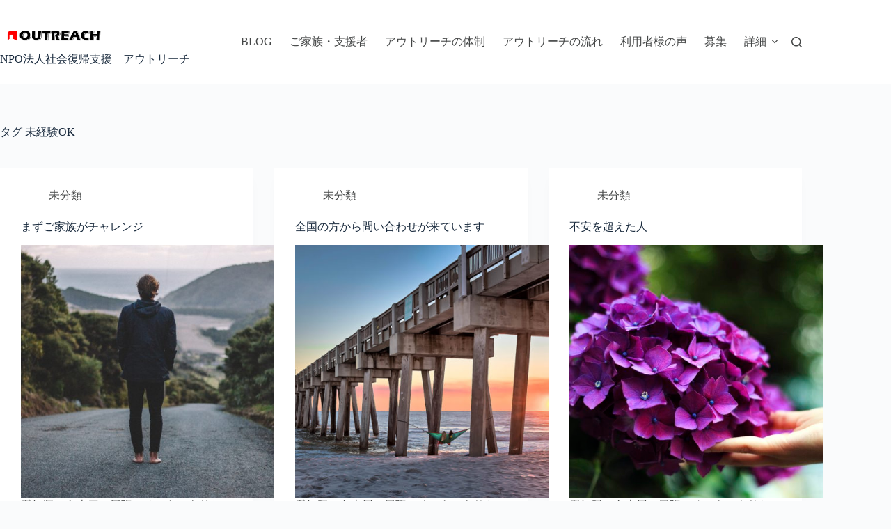

--- FILE ---
content_type: text/html; charset=UTF-8
request_url: http://outreach-npo.org/tag/%E6%9C%AA%E7%B5%8C%E9%A8%93ok/
body_size: 13370
content:
<!doctype html>
<html lang="ja">
<head>
	
	<meta charset="UTF-8">
	<meta name="viewport" content="width=device-width, initial-scale=1, maximum-scale=5, viewport-fit=cover">
	<link rel="profile" href="https://gmpg.org/xfn/11">

	<title>未経験OK &#8211; NPO法人社会復帰支援　アウトリーチ</title>
<meta name='robots' content='max-image-preview:large' />
<link rel='dns-prefetch' href='//www.googletagmanager.com' />
<link rel="alternate" type="application/rss+xml" title="NPO法人社会復帰支援　アウトリーチ &raquo; フィード" href="http://outreach-npo.org/feed/" />
<link rel="alternate" type="application/rss+xml" title="NPO法人社会復帰支援　アウトリーチ &raquo; コメントフィード" href="http://outreach-npo.org/comments/feed/" />
<link rel="alternate" type="application/rss+xml" title="NPO法人社会復帰支援　アウトリーチ &raquo; 未経験OK タグのフィード" href="http://outreach-npo.org/tag/%e6%9c%aa%e7%b5%8c%e9%a8%93ok/feed/" />
<style id='wp-img-auto-sizes-contain-inline-css'>
img:is([sizes=auto i],[sizes^="auto," i]){contain-intrinsic-size:3000px 1500px}
/*# sourceURL=wp-img-auto-sizes-contain-inline-css */
</style>
<link rel='stylesheet' id='wp-block-library-css' href='http://outreach-npo.org/wp-includes/css/dist/block-library/style.min.css?ver=6.9' media='all' />
<style id='global-styles-inline-css'>
:root{--wp--preset--aspect-ratio--square: 1;--wp--preset--aspect-ratio--4-3: 4/3;--wp--preset--aspect-ratio--3-4: 3/4;--wp--preset--aspect-ratio--3-2: 3/2;--wp--preset--aspect-ratio--2-3: 2/3;--wp--preset--aspect-ratio--16-9: 16/9;--wp--preset--aspect-ratio--9-16: 9/16;--wp--preset--color--black: #000000;--wp--preset--color--cyan-bluish-gray: #abb8c3;--wp--preset--color--white: #ffffff;--wp--preset--color--pale-pink: #f78da7;--wp--preset--color--vivid-red: #cf2e2e;--wp--preset--color--luminous-vivid-orange: #ff6900;--wp--preset--color--luminous-vivid-amber: #fcb900;--wp--preset--color--light-green-cyan: #7bdcb5;--wp--preset--color--vivid-green-cyan: #00d084;--wp--preset--color--pale-cyan-blue: #8ed1fc;--wp--preset--color--vivid-cyan-blue: #0693e3;--wp--preset--color--vivid-purple: #9b51e0;--wp--preset--color--palette-color-1: var(--theme-palette-color-1, #2872fa);--wp--preset--color--palette-color-2: var(--theme-palette-color-2, #1559ed);--wp--preset--color--palette-color-3: var(--theme-palette-color-3, #688aaf);--wp--preset--color--palette-color-4: var(--theme-palette-color-4, #192a3d);--wp--preset--color--palette-color-5: var(--theme-palette-color-5, #e1e8ed);--wp--preset--color--palette-color-6: var(--theme-palette-color-6, #f2f5f7);--wp--preset--color--palette-color-7: var(--theme-palette-color-7, #FAFBFC);--wp--preset--color--palette-color-8: var(--theme-palette-color-8, #ffffff);--wp--preset--gradient--vivid-cyan-blue-to-vivid-purple: linear-gradient(135deg,rgb(6,147,227) 0%,rgb(155,81,224) 100%);--wp--preset--gradient--light-green-cyan-to-vivid-green-cyan: linear-gradient(135deg,rgb(122,220,180) 0%,rgb(0,208,130) 100%);--wp--preset--gradient--luminous-vivid-amber-to-luminous-vivid-orange: linear-gradient(135deg,rgb(252,185,0) 0%,rgb(255,105,0) 100%);--wp--preset--gradient--luminous-vivid-orange-to-vivid-red: linear-gradient(135deg,rgb(255,105,0) 0%,rgb(207,46,46) 100%);--wp--preset--gradient--very-light-gray-to-cyan-bluish-gray: linear-gradient(135deg,rgb(238,238,238) 0%,rgb(169,184,195) 100%);--wp--preset--gradient--cool-to-warm-spectrum: linear-gradient(135deg,rgb(74,234,220) 0%,rgb(151,120,209) 20%,rgb(207,42,186) 40%,rgb(238,44,130) 60%,rgb(251,105,98) 80%,rgb(254,248,76) 100%);--wp--preset--gradient--blush-light-purple: linear-gradient(135deg,rgb(255,206,236) 0%,rgb(152,150,240) 100%);--wp--preset--gradient--blush-bordeaux: linear-gradient(135deg,rgb(254,205,165) 0%,rgb(254,45,45) 50%,rgb(107,0,62) 100%);--wp--preset--gradient--luminous-dusk: linear-gradient(135deg,rgb(255,203,112) 0%,rgb(199,81,192) 50%,rgb(65,88,208) 100%);--wp--preset--gradient--pale-ocean: linear-gradient(135deg,rgb(255,245,203) 0%,rgb(182,227,212) 50%,rgb(51,167,181) 100%);--wp--preset--gradient--electric-grass: linear-gradient(135deg,rgb(202,248,128) 0%,rgb(113,206,126) 100%);--wp--preset--gradient--midnight: linear-gradient(135deg,rgb(2,3,129) 0%,rgb(40,116,252) 100%);--wp--preset--gradient--juicy-peach: linear-gradient(to right, #ffecd2 0%, #fcb69f 100%);--wp--preset--gradient--young-passion: linear-gradient(to right, #ff8177 0%, #ff867a 0%, #ff8c7f 21%, #f99185 52%, #cf556c 78%, #b12a5b 100%);--wp--preset--gradient--true-sunset: linear-gradient(to right, #fa709a 0%, #fee140 100%);--wp--preset--gradient--morpheus-den: linear-gradient(to top, #30cfd0 0%, #330867 100%);--wp--preset--gradient--plum-plate: linear-gradient(135deg, #667eea 0%, #764ba2 100%);--wp--preset--gradient--aqua-splash: linear-gradient(15deg, #13547a 0%, #80d0c7 100%);--wp--preset--gradient--love-kiss: linear-gradient(to top, #ff0844 0%, #ffb199 100%);--wp--preset--gradient--new-retrowave: linear-gradient(to top, #3b41c5 0%, #a981bb 49%, #ffc8a9 100%);--wp--preset--gradient--plum-bath: linear-gradient(to top, #cc208e 0%, #6713d2 100%);--wp--preset--gradient--high-flight: linear-gradient(to right, #0acffe 0%, #495aff 100%);--wp--preset--gradient--teen-party: linear-gradient(-225deg, #FF057C 0%, #8D0B93 50%, #321575 100%);--wp--preset--gradient--fabled-sunset: linear-gradient(-225deg, #231557 0%, #44107A 29%, #FF1361 67%, #FFF800 100%);--wp--preset--gradient--arielle-smile: radial-gradient(circle 248px at center, #16d9e3 0%, #30c7ec 47%, #46aef7 100%);--wp--preset--gradient--itmeo-branding: linear-gradient(180deg, #2af598 0%, #009efd 100%);--wp--preset--gradient--deep-blue: linear-gradient(to right, #6a11cb 0%, #2575fc 100%);--wp--preset--gradient--strong-bliss: linear-gradient(to right, #f78ca0 0%, #f9748f 19%, #fd868c 60%, #fe9a8b 100%);--wp--preset--gradient--sweet-period: linear-gradient(to top, #3f51b1 0%, #5a55ae 13%, #7b5fac 25%, #8f6aae 38%, #a86aa4 50%, #cc6b8e 62%, #f18271 75%, #f3a469 87%, #f7c978 100%);--wp--preset--gradient--purple-division: linear-gradient(to top, #7028e4 0%, #e5b2ca 100%);--wp--preset--gradient--cold-evening: linear-gradient(to top, #0c3483 0%, #a2b6df 100%, #6b8cce 100%, #a2b6df 100%);--wp--preset--gradient--mountain-rock: linear-gradient(to right, #868f96 0%, #596164 100%);--wp--preset--gradient--desert-hump: linear-gradient(to top, #c79081 0%, #dfa579 100%);--wp--preset--gradient--ethernal-constance: linear-gradient(to top, #09203f 0%, #537895 100%);--wp--preset--gradient--happy-memories: linear-gradient(-60deg, #ff5858 0%, #f09819 100%);--wp--preset--gradient--grown-early: linear-gradient(to top, #0ba360 0%, #3cba92 100%);--wp--preset--gradient--morning-salad: linear-gradient(-225deg, #B7F8DB 0%, #50A7C2 100%);--wp--preset--gradient--night-call: linear-gradient(-225deg, #AC32E4 0%, #7918F2 48%, #4801FF 100%);--wp--preset--gradient--mind-crawl: linear-gradient(-225deg, #473B7B 0%, #3584A7 51%, #30D2BE 100%);--wp--preset--gradient--angel-care: linear-gradient(-225deg, #FFE29F 0%, #FFA99F 48%, #FF719A 100%);--wp--preset--gradient--juicy-cake: linear-gradient(to top, #e14fad 0%, #f9d423 100%);--wp--preset--gradient--rich-metal: linear-gradient(to right, #d7d2cc 0%, #304352 100%);--wp--preset--gradient--mole-hall: linear-gradient(-20deg, #616161 0%, #9bc5c3 100%);--wp--preset--gradient--cloudy-knoxville: linear-gradient(120deg, #fdfbfb 0%, #ebedee 100%);--wp--preset--gradient--soft-grass: linear-gradient(to top, #c1dfc4 0%, #deecdd 100%);--wp--preset--gradient--saint-petersburg: linear-gradient(135deg, #f5f7fa 0%, #c3cfe2 100%);--wp--preset--gradient--everlasting-sky: linear-gradient(135deg, #fdfcfb 0%, #e2d1c3 100%);--wp--preset--gradient--kind-steel: linear-gradient(-20deg, #e9defa 0%, #fbfcdb 100%);--wp--preset--gradient--over-sun: linear-gradient(60deg, #abecd6 0%, #fbed96 100%);--wp--preset--gradient--premium-white: linear-gradient(to top, #d5d4d0 0%, #d5d4d0 1%, #eeeeec 31%, #efeeec 75%, #e9e9e7 100%);--wp--preset--gradient--clean-mirror: linear-gradient(45deg, #93a5cf 0%, #e4efe9 100%);--wp--preset--gradient--wild-apple: linear-gradient(to top, #d299c2 0%, #fef9d7 100%);--wp--preset--gradient--snow-again: linear-gradient(to top, #e6e9f0 0%, #eef1f5 100%);--wp--preset--gradient--confident-cloud: linear-gradient(to top, #dad4ec 0%, #dad4ec 1%, #f3e7e9 100%);--wp--preset--gradient--glass-water: linear-gradient(to top, #dfe9f3 0%, white 100%);--wp--preset--gradient--perfect-white: linear-gradient(-225deg, #E3FDF5 0%, #FFE6FA 100%);--wp--preset--font-size--small: 13px;--wp--preset--font-size--medium: 20px;--wp--preset--font-size--large: clamp(22px, 1.375rem + ((1vw - 3.2px) * 0.625), 30px);--wp--preset--font-size--x-large: clamp(30px, 1.875rem + ((1vw - 3.2px) * 1.563), 50px);--wp--preset--font-size--xx-large: clamp(45px, 2.813rem + ((1vw - 3.2px) * 2.734), 80px);--wp--preset--spacing--20: 0.44rem;--wp--preset--spacing--30: 0.67rem;--wp--preset--spacing--40: 1rem;--wp--preset--spacing--50: 1.5rem;--wp--preset--spacing--60: 2.25rem;--wp--preset--spacing--70: 3.38rem;--wp--preset--spacing--80: 5.06rem;--wp--preset--shadow--natural: 6px 6px 9px rgba(0, 0, 0, 0.2);--wp--preset--shadow--deep: 12px 12px 50px rgba(0, 0, 0, 0.4);--wp--preset--shadow--sharp: 6px 6px 0px rgba(0, 0, 0, 0.2);--wp--preset--shadow--outlined: 6px 6px 0px -3px rgb(255, 255, 255), 6px 6px rgb(0, 0, 0);--wp--preset--shadow--crisp: 6px 6px 0px rgb(0, 0, 0);}:root { --wp--style--global--content-size: var(--theme-block-max-width);--wp--style--global--wide-size: var(--theme-block-wide-max-width); }:where(body) { margin: 0; }.wp-site-blocks > .alignleft { float: left; margin-right: 2em; }.wp-site-blocks > .alignright { float: right; margin-left: 2em; }.wp-site-blocks > .aligncenter { justify-content: center; margin-left: auto; margin-right: auto; }:where(.wp-site-blocks) > * { margin-block-start: var(--theme-content-spacing); margin-block-end: 0; }:where(.wp-site-blocks) > :first-child { margin-block-start: 0; }:where(.wp-site-blocks) > :last-child { margin-block-end: 0; }:root { --wp--style--block-gap: var(--theme-content-spacing); }:root :where(.is-layout-flow) > :first-child{margin-block-start: 0;}:root :where(.is-layout-flow) > :last-child{margin-block-end: 0;}:root :where(.is-layout-flow) > *{margin-block-start: var(--theme-content-spacing);margin-block-end: 0;}:root :where(.is-layout-constrained) > :first-child{margin-block-start: 0;}:root :where(.is-layout-constrained) > :last-child{margin-block-end: 0;}:root :where(.is-layout-constrained) > *{margin-block-start: var(--theme-content-spacing);margin-block-end: 0;}:root :where(.is-layout-flex){gap: var(--theme-content-spacing);}:root :where(.is-layout-grid){gap: var(--theme-content-spacing);}.is-layout-flow > .alignleft{float: left;margin-inline-start: 0;margin-inline-end: 2em;}.is-layout-flow > .alignright{float: right;margin-inline-start: 2em;margin-inline-end: 0;}.is-layout-flow > .aligncenter{margin-left: auto !important;margin-right: auto !important;}.is-layout-constrained > .alignleft{float: left;margin-inline-start: 0;margin-inline-end: 2em;}.is-layout-constrained > .alignright{float: right;margin-inline-start: 2em;margin-inline-end: 0;}.is-layout-constrained > .aligncenter{margin-left: auto !important;margin-right: auto !important;}.is-layout-constrained > :where(:not(.alignleft):not(.alignright):not(.alignfull)){max-width: var(--wp--style--global--content-size);margin-left: auto !important;margin-right: auto !important;}.is-layout-constrained > .alignwide{max-width: var(--wp--style--global--wide-size);}body .is-layout-flex{display: flex;}.is-layout-flex{flex-wrap: wrap;align-items: center;}.is-layout-flex > :is(*, div){margin: 0;}body .is-layout-grid{display: grid;}.is-layout-grid > :is(*, div){margin: 0;}body{padding-top: 0px;padding-right: 0px;padding-bottom: 0px;padding-left: 0px;}:root :where(.wp-element-button, .wp-block-button__link){font-style: inherit;font-weight: inherit;letter-spacing: inherit;text-transform: inherit;}.has-black-color{color: var(--wp--preset--color--black) !important;}.has-cyan-bluish-gray-color{color: var(--wp--preset--color--cyan-bluish-gray) !important;}.has-white-color{color: var(--wp--preset--color--white) !important;}.has-pale-pink-color{color: var(--wp--preset--color--pale-pink) !important;}.has-vivid-red-color{color: var(--wp--preset--color--vivid-red) !important;}.has-luminous-vivid-orange-color{color: var(--wp--preset--color--luminous-vivid-orange) !important;}.has-luminous-vivid-amber-color{color: var(--wp--preset--color--luminous-vivid-amber) !important;}.has-light-green-cyan-color{color: var(--wp--preset--color--light-green-cyan) !important;}.has-vivid-green-cyan-color{color: var(--wp--preset--color--vivid-green-cyan) !important;}.has-pale-cyan-blue-color{color: var(--wp--preset--color--pale-cyan-blue) !important;}.has-vivid-cyan-blue-color{color: var(--wp--preset--color--vivid-cyan-blue) !important;}.has-vivid-purple-color{color: var(--wp--preset--color--vivid-purple) !important;}.has-palette-color-1-color{color: var(--wp--preset--color--palette-color-1) !important;}.has-palette-color-2-color{color: var(--wp--preset--color--palette-color-2) !important;}.has-palette-color-3-color{color: var(--wp--preset--color--palette-color-3) !important;}.has-palette-color-4-color{color: var(--wp--preset--color--palette-color-4) !important;}.has-palette-color-5-color{color: var(--wp--preset--color--palette-color-5) !important;}.has-palette-color-6-color{color: var(--wp--preset--color--palette-color-6) !important;}.has-palette-color-7-color{color: var(--wp--preset--color--palette-color-7) !important;}.has-palette-color-8-color{color: var(--wp--preset--color--palette-color-8) !important;}.has-black-background-color{background-color: var(--wp--preset--color--black) !important;}.has-cyan-bluish-gray-background-color{background-color: var(--wp--preset--color--cyan-bluish-gray) !important;}.has-white-background-color{background-color: var(--wp--preset--color--white) !important;}.has-pale-pink-background-color{background-color: var(--wp--preset--color--pale-pink) !important;}.has-vivid-red-background-color{background-color: var(--wp--preset--color--vivid-red) !important;}.has-luminous-vivid-orange-background-color{background-color: var(--wp--preset--color--luminous-vivid-orange) !important;}.has-luminous-vivid-amber-background-color{background-color: var(--wp--preset--color--luminous-vivid-amber) !important;}.has-light-green-cyan-background-color{background-color: var(--wp--preset--color--light-green-cyan) !important;}.has-vivid-green-cyan-background-color{background-color: var(--wp--preset--color--vivid-green-cyan) !important;}.has-pale-cyan-blue-background-color{background-color: var(--wp--preset--color--pale-cyan-blue) !important;}.has-vivid-cyan-blue-background-color{background-color: var(--wp--preset--color--vivid-cyan-blue) !important;}.has-vivid-purple-background-color{background-color: var(--wp--preset--color--vivid-purple) !important;}.has-palette-color-1-background-color{background-color: var(--wp--preset--color--palette-color-1) !important;}.has-palette-color-2-background-color{background-color: var(--wp--preset--color--palette-color-2) !important;}.has-palette-color-3-background-color{background-color: var(--wp--preset--color--palette-color-3) !important;}.has-palette-color-4-background-color{background-color: var(--wp--preset--color--palette-color-4) !important;}.has-palette-color-5-background-color{background-color: var(--wp--preset--color--palette-color-5) !important;}.has-palette-color-6-background-color{background-color: var(--wp--preset--color--palette-color-6) !important;}.has-palette-color-7-background-color{background-color: var(--wp--preset--color--palette-color-7) !important;}.has-palette-color-8-background-color{background-color: var(--wp--preset--color--palette-color-8) !important;}.has-black-border-color{border-color: var(--wp--preset--color--black) !important;}.has-cyan-bluish-gray-border-color{border-color: var(--wp--preset--color--cyan-bluish-gray) !important;}.has-white-border-color{border-color: var(--wp--preset--color--white) !important;}.has-pale-pink-border-color{border-color: var(--wp--preset--color--pale-pink) !important;}.has-vivid-red-border-color{border-color: var(--wp--preset--color--vivid-red) !important;}.has-luminous-vivid-orange-border-color{border-color: var(--wp--preset--color--luminous-vivid-orange) !important;}.has-luminous-vivid-amber-border-color{border-color: var(--wp--preset--color--luminous-vivid-amber) !important;}.has-light-green-cyan-border-color{border-color: var(--wp--preset--color--light-green-cyan) !important;}.has-vivid-green-cyan-border-color{border-color: var(--wp--preset--color--vivid-green-cyan) !important;}.has-pale-cyan-blue-border-color{border-color: var(--wp--preset--color--pale-cyan-blue) !important;}.has-vivid-cyan-blue-border-color{border-color: var(--wp--preset--color--vivid-cyan-blue) !important;}.has-vivid-purple-border-color{border-color: var(--wp--preset--color--vivid-purple) !important;}.has-palette-color-1-border-color{border-color: var(--wp--preset--color--palette-color-1) !important;}.has-palette-color-2-border-color{border-color: var(--wp--preset--color--palette-color-2) !important;}.has-palette-color-3-border-color{border-color: var(--wp--preset--color--palette-color-3) !important;}.has-palette-color-4-border-color{border-color: var(--wp--preset--color--palette-color-4) !important;}.has-palette-color-5-border-color{border-color: var(--wp--preset--color--palette-color-5) !important;}.has-palette-color-6-border-color{border-color: var(--wp--preset--color--palette-color-6) !important;}.has-palette-color-7-border-color{border-color: var(--wp--preset--color--palette-color-7) !important;}.has-palette-color-8-border-color{border-color: var(--wp--preset--color--palette-color-8) !important;}.has-vivid-cyan-blue-to-vivid-purple-gradient-background{background: var(--wp--preset--gradient--vivid-cyan-blue-to-vivid-purple) !important;}.has-light-green-cyan-to-vivid-green-cyan-gradient-background{background: var(--wp--preset--gradient--light-green-cyan-to-vivid-green-cyan) !important;}.has-luminous-vivid-amber-to-luminous-vivid-orange-gradient-background{background: var(--wp--preset--gradient--luminous-vivid-amber-to-luminous-vivid-orange) !important;}.has-luminous-vivid-orange-to-vivid-red-gradient-background{background: var(--wp--preset--gradient--luminous-vivid-orange-to-vivid-red) !important;}.has-very-light-gray-to-cyan-bluish-gray-gradient-background{background: var(--wp--preset--gradient--very-light-gray-to-cyan-bluish-gray) !important;}.has-cool-to-warm-spectrum-gradient-background{background: var(--wp--preset--gradient--cool-to-warm-spectrum) !important;}.has-blush-light-purple-gradient-background{background: var(--wp--preset--gradient--blush-light-purple) !important;}.has-blush-bordeaux-gradient-background{background: var(--wp--preset--gradient--blush-bordeaux) !important;}.has-luminous-dusk-gradient-background{background: var(--wp--preset--gradient--luminous-dusk) !important;}.has-pale-ocean-gradient-background{background: var(--wp--preset--gradient--pale-ocean) !important;}.has-electric-grass-gradient-background{background: var(--wp--preset--gradient--electric-grass) !important;}.has-midnight-gradient-background{background: var(--wp--preset--gradient--midnight) !important;}.has-juicy-peach-gradient-background{background: var(--wp--preset--gradient--juicy-peach) !important;}.has-young-passion-gradient-background{background: var(--wp--preset--gradient--young-passion) !important;}.has-true-sunset-gradient-background{background: var(--wp--preset--gradient--true-sunset) !important;}.has-morpheus-den-gradient-background{background: var(--wp--preset--gradient--morpheus-den) !important;}.has-plum-plate-gradient-background{background: var(--wp--preset--gradient--plum-plate) !important;}.has-aqua-splash-gradient-background{background: var(--wp--preset--gradient--aqua-splash) !important;}.has-love-kiss-gradient-background{background: var(--wp--preset--gradient--love-kiss) !important;}.has-new-retrowave-gradient-background{background: var(--wp--preset--gradient--new-retrowave) !important;}.has-plum-bath-gradient-background{background: var(--wp--preset--gradient--plum-bath) !important;}.has-high-flight-gradient-background{background: var(--wp--preset--gradient--high-flight) !important;}.has-teen-party-gradient-background{background: var(--wp--preset--gradient--teen-party) !important;}.has-fabled-sunset-gradient-background{background: var(--wp--preset--gradient--fabled-sunset) !important;}.has-arielle-smile-gradient-background{background: var(--wp--preset--gradient--arielle-smile) !important;}.has-itmeo-branding-gradient-background{background: var(--wp--preset--gradient--itmeo-branding) !important;}.has-deep-blue-gradient-background{background: var(--wp--preset--gradient--deep-blue) !important;}.has-strong-bliss-gradient-background{background: var(--wp--preset--gradient--strong-bliss) !important;}.has-sweet-period-gradient-background{background: var(--wp--preset--gradient--sweet-period) !important;}.has-purple-division-gradient-background{background: var(--wp--preset--gradient--purple-division) !important;}.has-cold-evening-gradient-background{background: var(--wp--preset--gradient--cold-evening) !important;}.has-mountain-rock-gradient-background{background: var(--wp--preset--gradient--mountain-rock) !important;}.has-desert-hump-gradient-background{background: var(--wp--preset--gradient--desert-hump) !important;}.has-ethernal-constance-gradient-background{background: var(--wp--preset--gradient--ethernal-constance) !important;}.has-happy-memories-gradient-background{background: var(--wp--preset--gradient--happy-memories) !important;}.has-grown-early-gradient-background{background: var(--wp--preset--gradient--grown-early) !important;}.has-morning-salad-gradient-background{background: var(--wp--preset--gradient--morning-salad) !important;}.has-night-call-gradient-background{background: var(--wp--preset--gradient--night-call) !important;}.has-mind-crawl-gradient-background{background: var(--wp--preset--gradient--mind-crawl) !important;}.has-angel-care-gradient-background{background: var(--wp--preset--gradient--angel-care) !important;}.has-juicy-cake-gradient-background{background: var(--wp--preset--gradient--juicy-cake) !important;}.has-rich-metal-gradient-background{background: var(--wp--preset--gradient--rich-metal) !important;}.has-mole-hall-gradient-background{background: var(--wp--preset--gradient--mole-hall) !important;}.has-cloudy-knoxville-gradient-background{background: var(--wp--preset--gradient--cloudy-knoxville) !important;}.has-soft-grass-gradient-background{background: var(--wp--preset--gradient--soft-grass) !important;}.has-saint-petersburg-gradient-background{background: var(--wp--preset--gradient--saint-petersburg) !important;}.has-everlasting-sky-gradient-background{background: var(--wp--preset--gradient--everlasting-sky) !important;}.has-kind-steel-gradient-background{background: var(--wp--preset--gradient--kind-steel) !important;}.has-over-sun-gradient-background{background: var(--wp--preset--gradient--over-sun) !important;}.has-premium-white-gradient-background{background: var(--wp--preset--gradient--premium-white) !important;}.has-clean-mirror-gradient-background{background: var(--wp--preset--gradient--clean-mirror) !important;}.has-wild-apple-gradient-background{background: var(--wp--preset--gradient--wild-apple) !important;}.has-snow-again-gradient-background{background: var(--wp--preset--gradient--snow-again) !important;}.has-confident-cloud-gradient-background{background: var(--wp--preset--gradient--confident-cloud) !important;}.has-glass-water-gradient-background{background: var(--wp--preset--gradient--glass-water) !important;}.has-perfect-white-gradient-background{background: var(--wp--preset--gradient--perfect-white) !important;}.has-small-font-size{font-size: var(--wp--preset--font-size--small) !important;}.has-medium-font-size{font-size: var(--wp--preset--font-size--medium) !important;}.has-large-font-size{font-size: var(--wp--preset--font-size--large) !important;}.has-x-large-font-size{font-size: var(--wp--preset--font-size--x-large) !important;}.has-xx-large-font-size{font-size: var(--wp--preset--font-size--xx-large) !important;}
:root :where(.wp-block-pullquote){font-size: clamp(0.984em, 0.984rem + ((1vw - 0.2em) * 0.645), 1.5em);line-height: 1.6;}
/*# sourceURL=global-styles-inline-css */
</style>
<link rel='stylesheet' id='ct-main-styles-css' href='http://outreach-npo.org/wp-content/themes/blocksy/static/bundle/main.min.css?ver=2.1.23' media='all' />
<link rel='stylesheet' id='ct-page-title-styles-css' href='http://outreach-npo.org/wp-content/themes/blocksy/static/bundle/page-title.min.css?ver=2.1.23' media='all' />

<!-- Site Kit によって追加された Google タグ（gtag.js）スニペット -->
<!-- Google アナリティクス スニペット (Site Kit が追加) -->
<script src="https://www.googletagmanager.com/gtag/js?id=GT-WB77W7XF" id="google_gtagjs-js" async></script>
<script id="google_gtagjs-js-after">
window.dataLayer = window.dataLayer || [];function gtag(){dataLayer.push(arguments);}
gtag("set","linker",{"domains":["outreach-npo.org"]});
gtag("js", new Date());
gtag("set", "developer_id.dZTNiMT", true);
gtag("config", "GT-WB77W7XF");
 window._googlesitekit = window._googlesitekit || {}; window._googlesitekit.throttledEvents = []; window._googlesitekit.gtagEvent = (name, data) => { var key = JSON.stringify( { name, data } ); if ( !! window._googlesitekit.throttledEvents[ key ] ) { return; } window._googlesitekit.throttledEvents[ key ] = true; setTimeout( () => { delete window._googlesitekit.throttledEvents[ key ]; }, 5 ); gtag( "event", name, { ...data, event_source: "site-kit" } ); }; 
//# sourceURL=google_gtagjs-js-after
</script>
<link rel="https://api.w.org/" href="http://outreach-npo.org/wp-json/" /><link rel="alternate" title="JSON" type="application/json" href="http://outreach-npo.org/wp-json/wp/v2/tags/48" /><link rel="EditURI" type="application/rsd+xml" title="RSD" href="http://outreach-npo.org/xmlrpc.php?rsd" />
<meta name="generator" content="WordPress 6.9" />
<meta name="generator" content="Site Kit by Google 1.170.0" /><noscript><link rel='stylesheet' href='http://outreach-npo.org/wp-content/themes/blocksy/static/bundle/no-scripts.min.css' type='text/css'></noscript>
<style id="ct-main-styles-inline-css">[data-header*="type-1"] .ct-header [data-id="logo"] .site-logo-container {--logo-max-height:50px;} [data-header*="type-1"] .ct-header [data-id="logo"] .site-title {--theme-font-weight:700;--theme-font-size:25px;--theme-line-height:1.5;--theme-link-initial-color:var(--theme-palette-color-4);} [data-header*="type-1"] .ct-header [data-id="menu"] > ul > li > a {--theme-font-weight:700;--theme-text-transform:uppercase;--theme-font-size:12px;--theme-line-height:1.3;--theme-link-initial-color:var(--theme-text-color);} [data-header*="type-1"] .ct-header [data-id="menu"] .sub-menu .ct-menu-link {--theme-link-initial-color:var(--theme-palette-color-8);--theme-font-weight:500;--theme-font-size:12px;} [data-header*="type-1"] .ct-header [data-id="menu"] .sub-menu {--dropdown-divider:1px dashed rgba(255, 255, 255, 0.1);--theme-box-shadow:0px 10px 20px rgba(41, 51, 61, 0.1);--theme-border-radius:0px 0px 2px 2px;} [data-header*="type-1"] .ct-header [data-row*="middle"] {--height:120px;background-color:var(--theme-palette-color-8);background-image:none;--theme-border-top:none;--theme-border-bottom:none;--theme-box-shadow:none;} [data-header*="type-1"] .ct-header [data-row*="middle"] > div {--theme-border-top:none;--theme-border-bottom:none;} [data-header*="type-1"] [data-id="mobile-menu"] {--theme-font-weight:700;--theme-font-size:20px;--theme-link-initial-color:#ffffff;--mobile-menu-divider:none;} [data-header*="type-1"] #offcanvas {--theme-box-shadow:0px 0px 70px rgba(0, 0, 0, 0.35);--side-panel-width:500px;--panel-content-height:100%;} [data-header*="type-1"] #offcanvas .ct-panel-inner {background-color:rgba(18, 21, 25, 0.98);} [data-header*="type-1"] [data-id="search"] .ct-label {--theme-font-weight:600;--theme-text-transform:uppercase;--theme-font-size:12px;} [data-header*="type-1"] #search-modal .ct-search-results {--theme-font-weight:500;--theme-font-size:14px;--theme-line-height:1.4;} [data-header*="type-1"] #search-modal .ct-search-form {--theme-link-initial-color:#ffffff;--theme-form-text-initial-color:#ffffff;--theme-form-text-focus-color:#ffffff;--theme-form-field-border-initial-color:rgba(255, 255, 255, 0.2);--theme-button-text-initial-color:rgba(255, 255, 255, 0.7);--theme-button-text-hover-color:#ffffff;--theme-button-background-initial-color:var(--theme-palette-color-1);--theme-button-background-hover-color:var(--theme-palette-color-1);} [data-header*="type-1"] #search-modal {background-color:rgba(18, 21, 25, 0.98);} [data-header*="type-1"] [data-id="trigger"] {--theme-icon-size:18px;--toggle-button-radius:3px;} [data-header*="type-1"] [data-id="trigger"]:not([data-design="simple"]) {--toggle-button-padding:10px;} [data-header*="type-1"] [data-id="trigger"] .ct-label {--theme-font-weight:600;--theme-text-transform:uppercase;--theme-font-size:12px;} [data-header*="type-1"] {--header-height:120px;} [data-header*="type-1"] .ct-header {background-image:none;} [data-footer*="type-1"] .ct-footer [data-row*="bottom"] > div {--container-spacing:25px;--theme-border:none;--theme-border-top:none;--theme-border-bottom:none;--grid-template-columns:initial;} [data-footer*="type-1"] .ct-footer [data-row*="bottom"] .widget-title {--theme-font-size:16px;} [data-footer*="type-1"] .ct-footer [data-row*="bottom"] {--theme-border-top:none;--theme-border-bottom:none;background-color:transparent;} [data-footer*="type-1"] [data-id="copyright"] {--theme-font-weight:400;--theme-font-size:15px;--theme-line-height:1.3;} [data-footer*="type-1"][data-footer*="reveal"] .site-main {--footer-box-shadow:0px 30px 50px rgba(0, 0, 0, 0.1);} [data-footer*="type-1"] .ct-footer {background-color:var(--theme-palette-color-6);} [data-footer*="type-1"] footer.ct-container {--footer-container-bottom-offset:50px;--footer-container-padding:0px 35px;}:root {--theme-font-family:var(--theme-font-stack-default);--theme-font-weight:400;--theme-text-transform:none;--theme-text-decoration:none;--theme-font-size:16px;--theme-line-height:1.65;--theme-letter-spacing:0em;--theme-button-font-weight:500;--theme-button-font-size:15px;--has-classic-forms:var(--true);--has-modern-forms:var(--false);--theme-form-field-border-initial-color:var(--theme-border-color);--theme-form-field-border-focus-color:var(--theme-palette-color-1);--theme-form-selection-field-initial-color:var(--theme-border-color);--theme-form-selection-field-active-color:var(--theme-palette-color-1);--theme-palette-color-1:#2872fa;--theme-palette-color-2:#1559ed;--theme-palette-color-3:#688aaf;--theme-palette-color-4:#192a3d;--theme-palette-color-5:#e1e8ed;--theme-palette-color-6:#f2f5f7;--theme-palette-color-7:#FAFBFC;--theme-palette-color-8:#ffffff;--theme-text-color:#444646;--theme-link-initial-color:var(--theme-palette-color-2);--theme-link-hover-color:var(--theme-palette-color-2);--theme-selection-text-color:#ffffff;--theme-selection-background-color:#6e8dc6;--theme-border-color:var(--theme-palette-color-5);--theme-headings-color:var(--theme-palette-color-4);--theme-content-spacing:1.5em;--theme-button-min-height:40px;--theme-button-shadow:none;--theme-button-transform:none;--theme-button-text-initial-color:#ffffff;--theme-button-text-hover-color:#ffffff;--theme-button-background-initial-color:var(--theme-palette-color-1);--theme-button-background-hover-color:var(--theme-palette-color-2);--theme-button-border:none;--theme-button-padding:5px 20px;--theme-normal-container-max-width:1290px;--theme-content-vertical-spacing:60px;--theme-container-edge-spacing:90vw;--theme-narrow-container-max-width:750px;--theme-wide-offset:130px;}h1 {--theme-font-weight:700;--theme-font-size:40px;--theme-line-height:1.5;}h2 {--theme-font-weight:700;--theme-font-size:35px;--theme-line-height:1.5;}h3 {--theme-font-weight:700;--theme-font-size:30px;--theme-line-height:1.5;}h4 {--theme-font-weight:700;--theme-font-size:25px;--theme-line-height:1.5;}h5 {--theme-font-weight:700;--theme-font-size:20px;--theme-line-height:1.5;}h6 {--theme-font-weight:700;--theme-font-size:16px;--theme-line-height:1.5;}.wp-block-pullquote {--theme-font-family:Georgia;--theme-font-weight:600;--theme-font-size:25px;}pre, code, samp, kbd {--theme-font-family:monospace;--theme-font-weight:400;--theme-font-size:16px;}figcaption {--theme-font-size:14px;}.ct-sidebar .widget-title {--theme-font-size:20px;}.ct-breadcrumbs {--theme-font-weight:600;--theme-text-transform:uppercase;--theme-font-size:12px;}body {background-color:var(--theme-palette-color-7);background-image:none;} [data-prefix="single_blog_post"] .entry-header .page-title {--theme-font-size:30px;} [data-prefix="single_blog_post"] .entry-header .entry-meta {--theme-font-weight:600;--theme-text-transform:uppercase;--theme-font-size:12px;--theme-line-height:1.3;} [data-prefix="categories"] .entry-header .page-title {--theme-font-size:30px;} [data-prefix="categories"] .entry-header .entry-meta {--theme-font-weight:600;--theme-text-transform:uppercase;--theme-font-size:12px;--theme-line-height:1.3;} [data-prefix="search"] .entry-header .page-title {--theme-font-size:30px;} [data-prefix="search"] .entry-header .entry-meta {--theme-font-weight:600;--theme-text-transform:uppercase;--theme-font-size:12px;--theme-line-height:1.3;} [data-prefix="author"] .entry-header .page-title {--theme-font-size:30px;} [data-prefix="author"] .entry-header .entry-meta {--theme-font-weight:600;--theme-text-transform:uppercase;--theme-font-size:12px;--theme-line-height:1.3;} [data-prefix="author"] .hero-section[data-type="type-2"] {background-color:var(--theme-palette-color-6);background-image:none;--container-padding:50px 0px;} [data-prefix="single_page"] .entry-header .page-title {--theme-font-size:30px;} [data-prefix="single_page"] .entry-header .entry-meta {--theme-font-weight:600;--theme-text-transform:uppercase;--theme-font-size:12px;--theme-line-height:1.3;} [data-prefix="blog"] .entries {--grid-template-columns:repeat(3, minmax(0, 1fr));} [data-prefix="blog"] .entry-card .entry-title {--theme-font-size:20px;--theme-line-height:1.3;} [data-prefix="blog"] .entry-card .entry-meta {--theme-font-weight:600;--theme-text-transform:uppercase;--theme-font-size:12px;} [data-prefix="blog"] .entry-card {background-color:var(--theme-palette-color-8);--theme-box-shadow:0px 12px 18px -6px rgba(34, 56, 101, 0.04);} [data-prefix="categories"] .entries {--grid-template-columns:repeat(3, minmax(0, 1fr));} [data-prefix="categories"] .entry-card .entry-title {--theme-font-size:20px;--theme-line-height:1.3;} [data-prefix="categories"] .entry-card .entry-meta {--theme-font-weight:600;--theme-text-transform:uppercase;--theme-font-size:12px;} [data-prefix="categories"] .entry-card {background-color:var(--theme-palette-color-8);--theme-box-shadow:0px 12px 18px -6px rgba(34, 56, 101, 0.04);} [data-prefix="author"] .entries {--grid-template-columns:repeat(3, minmax(0, 1fr));} [data-prefix="author"] .entry-card .entry-title {--theme-font-size:20px;--theme-line-height:1.3;} [data-prefix="author"] .entry-card .entry-meta {--theme-font-weight:600;--theme-text-transform:uppercase;--theme-font-size:12px;} [data-prefix="author"] .entry-card {background-color:var(--theme-palette-color-8);--theme-box-shadow:0px 12px 18px -6px rgba(34, 56, 101, 0.04);} [data-prefix="search"] .entries {--grid-template-columns:repeat(3, minmax(0, 1fr));} [data-prefix="search"] .entry-card .entry-title {--theme-font-size:20px;--theme-line-height:1.3;} [data-prefix="search"] .entry-card .entry-meta {--theme-font-weight:600;--theme-text-transform:uppercase;--theme-font-size:12px;} [data-prefix="search"] .entry-card {background-color:var(--theme-palette-color-8);--theme-box-shadow:0px 12px 18px -6px rgba(34, 56, 101, 0.04);}form textarea {--theme-form-field-height:170px;}.ct-sidebar {--theme-link-initial-color:var(--theme-text-color);}aside[data-type="type-3"] {--theme-border:1px solid rgba(224, 229, 235, 0.8);} [data-prefix="single_blog_post"] [class*="ct-container"] > article[class*="post"] {--has-boxed:var(--false);--has-wide:var(--true);} [data-prefix="single_page"] [class*="ct-container"] > article[class*="post"] {--has-boxed:var(--false);--has-wide:var(--true);}@media (max-width: 999.98px) {[data-header*="type-1"] .ct-header [data-row*="middle"] {--height:70px;} [data-header*="type-1"] #offcanvas {--side-panel-width:65vw;} [data-header*="type-1"] {--header-height:70px;} [data-footer*="type-1"] .ct-footer [data-row*="bottom"] > div {--grid-template-columns:initial;} [data-footer*="type-1"] footer.ct-container {--footer-container-padding:0vw 4vw;} [data-prefix="blog"] .entries {--grid-template-columns:repeat(2, minmax(0, 1fr));} [data-prefix="categories"] .entries {--grid-template-columns:repeat(2, minmax(0, 1fr));} [data-prefix="author"] .entries {--grid-template-columns:repeat(2, minmax(0, 1fr));} [data-prefix="search"] .entries {--grid-template-columns:repeat(2, minmax(0, 1fr));}}@media (max-width: 689.98px) {[data-header*="type-1"] .ct-header [data-id="logo"] .site-logo-container {--logo-max-height:30px;} [data-header*="type-1"] #offcanvas {--side-panel-width:90vw;} [data-footer*="type-1"] .ct-footer [data-row*="bottom"] > div {--container-spacing:15px;--grid-template-columns:initial;} [data-footer*="type-1"] footer.ct-container {--footer-container-padding:0vw 5vw;} [data-prefix="blog"] .entries {--grid-template-columns:repeat(1, minmax(0, 1fr));} [data-prefix="blog"] .entry-card .entry-title {--theme-font-size:18px;} [data-prefix="categories"] .entries {--grid-template-columns:repeat(1, minmax(0, 1fr));} [data-prefix="categories"] .entry-card .entry-title {--theme-font-size:18px;} [data-prefix="author"] .entries {--grid-template-columns:repeat(1, minmax(0, 1fr));} [data-prefix="author"] .entry-card .entry-title {--theme-font-size:18px;} [data-prefix="search"] .entries {--grid-template-columns:repeat(1, minmax(0, 1fr));} [data-prefix="search"] .entry-card .entry-title {--theme-font-size:18px;}:root {--theme-content-vertical-spacing:50px;--theme-container-edge-spacing:88vw;}}</style>
<meta name="google-site-verification" content="tAz_qMxLLSjw3D7rCEcaRqEyNyIjomwKVvCOmEFO17g"><link rel="icon" href="http://outreach-npo.org/wp-content/uploads/2023/06/cropped-2a831ec055ed4fee4e1d0936ea40500d-32x32.png" sizes="32x32" />
<link rel="icon" href="http://outreach-npo.org/wp-content/uploads/2023/06/cropped-2a831ec055ed4fee4e1d0936ea40500d-192x192.png" sizes="192x192" />
<link rel="apple-touch-icon" href="http://outreach-npo.org/wp-content/uploads/2023/06/cropped-2a831ec055ed4fee4e1d0936ea40500d-180x180.png" />
<meta name="msapplication-TileImage" content="http://outreach-npo.org/wp-content/uploads/2023/06/cropped-2a831ec055ed4fee4e1d0936ea40500d-270x270.png" />
	</head>


<body class="archive tag tag-ok tag-48 wp-custom-logo wp-embed-responsive wp-theme-blocksy" data-link="type-2" data-prefix="categories" data-header="type-1" data-footer="type-1">

<a class="skip-link screen-reader-text" href="#main">コンテンツへスキップ</a><div class="ct-drawer-canvas" data-location="start">
		<div id="search-modal" class="ct-panel" data-behaviour="modal" role="dialog" aria-label="Search modal" inert>
			<div class="ct-panel-actions">
				<button class="ct-toggle-close" data-type="type-1" aria-label="Close search modal">
					<svg class="ct-icon" width="12" height="12" viewBox="0 0 15 15"><path d="M1 15a1 1 0 01-.71-.29 1 1 0 010-1.41l5.8-5.8-5.8-5.8A1 1 0 011.7.29l5.8 5.8 5.8-5.8a1 1 0 011.41 1.41l-5.8 5.8 5.8 5.8a1 1 0 01-1.41 1.41l-5.8-5.8-5.8 5.8A1 1 0 011 15z"/></svg>				</button>
			</div>

			<div class="ct-panel-content">
				

<form role="search" method="get" class="ct-search-form"  action="http://outreach-npo.org/" aria-haspopup="listbox" data-live-results="thumbs">

	<input 
		type="search" class="modal-field"		placeholder="検索"
		value=""
		name="s"
		autocomplete="off"
		title="検索..."
		aria-label="検索..."
			>

	<div class="ct-search-form-controls">
		
		<button type="submit" class="wp-element-button" data-button="icon" aria-label="検索ボタン">
			<svg class="ct-icon ct-search-button-content" aria-hidden="true" width="15" height="15" viewBox="0 0 15 15"><path d="M14.8,13.7L12,11c0.9-1.2,1.5-2.6,1.5-4.2c0-3.7-3-6.8-6.8-6.8S0,3,0,6.8s3,6.8,6.8,6.8c1.6,0,3.1-0.6,4.2-1.5l2.8,2.8c0.1,0.1,0.3,0.2,0.5,0.2s0.4-0.1,0.5-0.2C15.1,14.5,15.1,14,14.8,13.7z M1.5,6.8c0-2.9,2.4-5.2,5.2-5.2S12,3.9,12,6.8S9.6,12,6.8,12S1.5,9.6,1.5,6.8z"/></svg>
			<span class="ct-ajax-loader">
				<svg viewBox="0 0 24 24">
					<circle cx="12" cy="12" r="10" opacity="0.2" fill="none" stroke="currentColor" stroke-miterlimit="10" stroke-width="2"/>

					<path d="m12,2c5.52,0,10,4.48,10,10" fill="none" stroke="currentColor" stroke-linecap="round" stroke-miterlimit="10" stroke-width="2">
						<animateTransform
							attributeName="transform"
							attributeType="XML"
							type="rotate"
							dur="0.6s"
							from="0 12 12"
							to="360 12 12"
							repeatCount="indefinite"
						/>
					</path>
				</svg>
			</span>
		</button>

		
					<input type="hidden" name="ct_post_type" value="post:page">
		
		

		<input type="hidden" value="6fdfd03309" class="ct-live-results-nonce">	</div>

			<div class="screen-reader-text" aria-live="polite" role="status">
			結果なし		</div>
	
</form>


			</div>
		</div>

		<div id="offcanvas" class="ct-panel ct-header" data-behaviour="right-side" role="dialog" aria-label="Offcanvas modal" inert=""><div class="ct-panel-inner">
		<div class="ct-panel-actions">
			
			<button class="ct-toggle-close" data-type="type-1" aria-label="引き出しを閉じる">
				<svg class="ct-icon" width="12" height="12" viewBox="0 0 15 15"><path d="M1 15a1 1 0 01-.71-.29 1 1 0 010-1.41l5.8-5.8-5.8-5.8A1 1 0 011.7.29l5.8 5.8 5.8-5.8a1 1 0 011.41 1.41l-5.8 5.8 5.8 5.8a1 1 0 01-1.41 1.41l-5.8-5.8-5.8 5.8A1 1 0 011 15z"/></svg>
			</button>
		</div>
		<div class="ct-panel-content" data-device="desktop"><div class="ct-panel-content-inner"></div></div><div class="ct-panel-content" data-device="mobile"><div class="ct-panel-content-inner">
<nav
	class="mobile-menu menu-container"
	data-id="mobile-menu" data-interaction="click" data-toggle-type="type-1" data-submenu-dots="yes"	>

	<ul><li class="page_item page-item-4429 current_page_parent"><a href="http://outreach-npo.org/blog/" class="ct-menu-link">BLOG</a></li><li class="page_item page-item-613"><a href="http://outreach-npo.org/advice/" class="ct-menu-link">ご家族・支援者</a></li><li class="page_item page-item-673"><a href="http://outreach-npo.org/system/" class="ct-menu-link">アウトリーチの体制</a></li><li class="page_item page-item-646"><a href="http://outreach-npo.org/outreach/" class="ct-menu-link">アウトリーチの流れ</a></li><li class="page_item page-item-700"><a href="http://outreach-npo.org/voice/" class="ct-menu-link">利用者様の声</a></li><li class="page_item page-item-686"><a href="http://outreach-npo.org/recruiting/" class="ct-menu-link">募集</a></li><li class="page_item page-item-16"><a href="http://outreach-npo.org/npo/" class="ct-menu-link">団体案内</a></li><li class="page_item page-item-610"><a href="http://outreach-npo.org/network/" class="ct-menu-link">在宅ワーク</a></li><li class="page_item page-item-620"><a href="http://outreach-npo.org/cheergroup/" class="ct-menu-link">支援・寄付</a></li><li class="page_item page-item-607"><a href="http://outreach-npo.org/learn/" class="ct-menu-link">講座・講演・動画</a></li><li class="page_item page-item-1779"><a href="http://outreach-npo.org/%e9%a4%8a%e6%88%90%e8%ac%9b%e5%ba%a7/" class="ct-menu-link">養成講座</a></li><li class="page_item page-item-212"><a href="http://outreach-npo.org/" class="ct-menu-link">HOME</a></li><li class="page_item page-item-536"><a href="http://outreach-npo.org/service/" class="ct-menu-link">活動内容</a></li><li class="page_item page-item-19"><a href="http://outreach-npo.org/contact/" class="ct-menu-link">お問い合わせ</a></li><li class="page_item page-item-31"><a href="http://outreach-npo.org/privacy/" class="ct-menu-link">プライバシーポリシー</a></li><li class="page_item page-item-38"><a href="http://outreach-npo.org/sitemap-page/" class="ct-menu-link">サイトマップ</a></li></ul></nav>

</div></div></div></div></div>
<div id="main-container">
	<header id="header" class="ct-header" data-id="type-1" itemscope="" itemtype="https://schema.org/WPHeader"><div data-device="desktop"><div data-row="middle" data-column-set="2"><div class="ct-container"><div data-column="start" data-placements="1"><div data-items="primary">
<div	class="site-branding"
	data-id="logo"	data-logo="top"	itemscope="itemscope" itemtype="https://schema.org/Organization">

			<a href="http://outreach-npo.org/" class="site-logo-container" rel="home" itemprop="url" ><img width="302" height="96" src="http://outreach-npo.org/wp-content/uploads/2018/04/5621deba8a18b839c7a4321764bb05e8-4.png" class="default-logo" alt="NPO法人社会復帰支援　アウトリーチ" decoding="async" srcset="http://outreach-npo.org/wp-content/uploads/2018/04/5621deba8a18b839c7a4321764bb05e8-4.png 302w, http://outreach-npo.org/wp-content/uploads/2018/04/5621deba8a18b839c7a4321764bb05e8-4-300x95.png 300w" sizes="(max-width: 302px) 100vw, 302px" /></a>	
			<div class="site-title-container">
			<span class="site-title " itemprop="name"><a href="http://outreach-npo.org/" rel="home" itemprop="url">NPO法人社会復帰支援　アウトリーチ</a></span>					</div>
	  </div>

</div></div><div data-column="end" data-placements="1"><div data-items="primary">
<nav
	id="header-menu-1"
	class="header-menu-1 menu-container"
	data-id="menu" data-interaction="hover"	data-menu="type-1"
	data-dropdown="type-1:simple"		data-responsive="no"	itemscope="" itemtype="https://schema.org/SiteNavigationElement"	>

	<ul class="menu"><li class="page_item page-item-4429 current_page_parent"><a href="http://outreach-npo.org/blog/" class="ct-menu-link">BLOG</a></li><li class="page_item page-item-613"><a href="http://outreach-npo.org/advice/" class="ct-menu-link">ご家族・支援者</a></li><li class="page_item page-item-673"><a href="http://outreach-npo.org/system/" class="ct-menu-link">アウトリーチの体制</a></li><li class="page_item page-item-646"><a href="http://outreach-npo.org/outreach/" class="ct-menu-link">アウトリーチの流れ</a></li><li class="page_item page-item-700"><a href="http://outreach-npo.org/voice/" class="ct-menu-link">利用者様の声</a></li><li class="page_item page-item-686"><a href="http://outreach-npo.org/recruiting/" class="ct-menu-link">募集</a></li><li class="page_item page-item-16"><a href="http://outreach-npo.org/npo/" class="ct-menu-link">団体案内</a></li><li class="page_item page-item-610"><a href="http://outreach-npo.org/network/" class="ct-menu-link">在宅ワーク</a></li><li class="page_item page-item-620"><a href="http://outreach-npo.org/cheergroup/" class="ct-menu-link">支援・寄付</a></li><li class="page_item page-item-607"><a href="http://outreach-npo.org/learn/" class="ct-menu-link">講座・講演・動画</a></li><li class="page_item page-item-1779"><a href="http://outreach-npo.org/%e9%a4%8a%e6%88%90%e8%ac%9b%e5%ba%a7/" class="ct-menu-link">養成講座</a></li><li class="page_item page-item-212"><a href="http://outreach-npo.org/" class="ct-menu-link">HOME</a></li><li class="page_item page-item-536"><a href="http://outreach-npo.org/service/" class="ct-menu-link">活動内容</a></li><li class="page_item page-item-19"><a href="http://outreach-npo.org/contact/" class="ct-menu-link">お問い合わせ</a></li><li class="page_item page-item-31"><a href="http://outreach-npo.org/privacy/" class="ct-menu-link">プライバシーポリシー</a></li><li class="page_item page-item-38"><a href="http://outreach-npo.org/sitemap-page/" class="ct-menu-link">サイトマップ</a></li></ul></nav>


<button
	class="ct-header-search ct-toggle "
	data-toggle-panel="#search-modal"
	aria-controls="search-modal"
	aria-label="検索"
	data-label="left"
	data-id="search">

	<span class="ct-label ct-hidden-sm ct-hidden-md ct-hidden-lg" aria-hidden="true">検索</span>

	<svg class="ct-icon" aria-hidden="true" width="15" height="15" viewBox="0 0 15 15"><path d="M14.8,13.7L12,11c0.9-1.2,1.5-2.6,1.5-4.2c0-3.7-3-6.8-6.8-6.8S0,3,0,6.8s3,6.8,6.8,6.8c1.6,0,3.1-0.6,4.2-1.5l2.8,2.8c0.1,0.1,0.3,0.2,0.5,0.2s0.4-0.1,0.5-0.2C15.1,14.5,15.1,14,14.8,13.7z M1.5,6.8c0-2.9,2.4-5.2,5.2-5.2S12,3.9,12,6.8S9.6,12,6.8,12S1.5,9.6,1.5,6.8z"/></svg></button>
</div></div></div></div></div><div data-device="mobile"><div data-row="middle" data-column-set="2"><div class="ct-container"><div data-column="start" data-placements="1"><div data-items="primary">
<div	class="site-branding"
	data-id="logo"	data-logo="top"	>

			<a href="http://outreach-npo.org/" class="site-logo-container" rel="home" itemprop="url" ><img width="302" height="96" src="http://outreach-npo.org/wp-content/uploads/2018/04/5621deba8a18b839c7a4321764bb05e8-4.png" class="default-logo" alt="NPO法人社会復帰支援　アウトリーチ" decoding="async" srcset="http://outreach-npo.org/wp-content/uploads/2018/04/5621deba8a18b839c7a4321764bb05e8-4.png 302w, http://outreach-npo.org/wp-content/uploads/2018/04/5621deba8a18b839c7a4321764bb05e8-4-300x95.png 300w" sizes="(max-width: 302px) 100vw, 302px" /></a>	
			<div class="site-title-container">
			<span class="site-title "><a href="http://outreach-npo.org/" rel="home" >NPO法人社会復帰支援　アウトリーチ</a></span>					</div>
	  </div>

</div></div><div data-column="end" data-placements="1"><div data-items="primary">
<button
	class="ct-header-trigger ct-toggle "
	data-toggle-panel="#offcanvas"
	aria-controls="offcanvas"
	data-design="simple"
	data-label="right"
	aria-label="メニュー"
	data-id="trigger">

	<span class="ct-label ct-hidden-sm ct-hidden-md ct-hidden-lg" aria-hidden="true">メニュー</span>

	<svg class="ct-icon" width="18" height="14" viewBox="0 0 18 14" data-type="type-1" aria-hidden="true">
		<rect y="0.00" width="18" height="1.7" rx="1"/>
		<rect y="6.15" width="18" height="1.7" rx="1"/>
		<rect y="12.3" width="18" height="1.7" rx="1"/>
	</svg></button>
</div></div></div></div></div></header>
	<main id="main" class="site-main hfeed" itemscope="itemscope" itemtype="https://schema.org/CreativeWork">

		
<div class="ct-container"  data-vertical-spacing="top:bottom">
	<section >
		
<div class="hero-section is-width-constrained" data-type="type-1">
			<header class="entry-header">
			<h1 class="page-title" itemprop="headline"><span class="ct-title-label">タグ</span> 未経験OK</h1>		</header>
	</div><div class="entries" data-archive="default" data-layout="grid" data-cards="boxed"><article class="entry-card card-content post-1199 post type-post status-publish format-standard has-post-thumbnail hentry category-1 tag-43 tag-ok tag-34 tag-21 tag-46 tag-33" ><ul class="entry-meta" data-type="simple:slash" data-id="meta_1" ><li class="meta-categories" data-type="simple"><a href="http://outreach-npo.org/category/%e6%9c%aa%e5%88%86%e9%a1%9e/" rel="tag" class="ct-term-1">未分類</a></li></ul><h2 class="entry-title"><a href="http://outreach-npo.org/%e6%9c%aa%e5%88%86%e9%a1%9e/%e3%81%be%e3%81%9a%e3%81%94%e5%ae%b6%e6%97%8f%e3%81%8c%e3%83%81%e3%83%a3%e3%83%ac%e3%83%b3%e3%82%b8/" rel="bookmark">まずご家族がチャレンジ</a></h2><a class="ct-media-container boundless-image" href="http://outreach-npo.org/%e6%9c%aa%e5%88%86%e9%a1%9e/%e3%81%be%e3%81%9a%e3%81%94%e5%ae%b6%e6%97%8f%e3%81%8c%e3%83%81%e3%83%a3%e3%83%ac%e3%83%b3%e3%82%b8/" aria-label="まずご家族がチャレンジ"><img width="768" height="512" src="http://outreach-npo.org/wp-content/uploads/2018/06/gahag-0114739554-768x512.jpg" class="attachment-medium_large size-medium_large wp-post-image" alt="" loading="lazy" decoding="async" srcset="http://outreach-npo.org/wp-content/uploads/2018/06/gahag-0114739554-768x512.jpg 768w, http://outreach-npo.org/wp-content/uploads/2018/06/gahag-0114739554-300x200.jpg 300w, http://outreach-npo.org/wp-content/uploads/2018/06/gahag-0114739554-1024x683.jpg 1024w, http://outreach-npo.org/wp-content/uploads/2018/06/gahag-0114739554-600x400.jpg 600w, http://outreach-npo.org/wp-content/uploads/2018/06/gahag-0114739554-1320x880.jpg 1320w" sizes="auto, (max-width: 768px) 100vw, 768px" itemprop="image" style="aspect-ratio: 4/3;" /></a><div class="entry-excerpt"><p>愛知県、名古屋、尾張の「ひきこもりから…</p>
</div><ul class="entry-meta" data-type="simple:slash" data-id="meta_2" ><li class="meta-author" itemprop="author" itemscope="" itemtype="https://schema.org/Person"><a class="ct-meta-element-author" href="http://outreach-npo.org/author/outreach/" title="outreach による投稿" rel="author" itemprop="url"><span itemprop="name">outreach</span></a></li><li class="meta-date" itemprop="datePublished"><time class="ct-meta-element-date" datetime="2018-06-12T01:43:47+09:00">2018年6月12日</time></li></ul></article><article class="entry-card card-content post-1194 post type-post status-publish format-standard has-post-thumbnail hentry category-1 tag-43 tag-35 tag-ok tag-34 tag-21 tag-46" ><ul class="entry-meta" data-type="simple:slash" data-id="meta_1" ><li class="meta-categories" data-type="simple"><a href="http://outreach-npo.org/category/%e6%9c%aa%e5%88%86%e9%a1%9e/" rel="tag" class="ct-term-1">未分類</a></li></ul><h2 class="entry-title"><a href="http://outreach-npo.org/%e6%9c%aa%e5%88%86%e9%a1%9e/%e5%85%a8%e5%9b%bd%e3%81%ae%e6%96%b9%e3%81%8b%e3%82%89%e5%95%8f%e3%81%84%e5%90%88%e3%82%8f%e3%81%9b%e3%81%8c%e6%9d%a5%e3%81%a6%e3%81%84%e3%81%be%e3%81%99/" rel="bookmark">全国の方から問い合わせが来ています</a></h2><a class="ct-media-container boundless-image" href="http://outreach-npo.org/%e6%9c%aa%e5%88%86%e9%a1%9e/%e5%85%a8%e5%9b%bd%e3%81%ae%e6%96%b9%e3%81%8b%e3%82%89%e5%95%8f%e3%81%84%e5%90%88%e3%82%8f%e3%81%9b%e3%81%8c%e6%9d%a5%e3%81%a6%e3%81%84%e3%81%be%e3%81%99/" aria-label="全国の方から問い合わせが来ています"><img width="768" height="432" src="http://outreach-npo.org/wp-content/uploads/2018/06/gahag-0114401903-768x432.jpg" class="attachment-medium_large size-medium_large wp-post-image" alt="" loading="lazy" decoding="async" srcset="http://outreach-npo.org/wp-content/uploads/2018/06/gahag-0114401903-768x432.jpg 768w, http://outreach-npo.org/wp-content/uploads/2018/06/gahag-0114401903-300x169.jpg 300w, http://outreach-npo.org/wp-content/uploads/2018/06/gahag-0114401903-1024x576.jpg 1024w, http://outreach-npo.org/wp-content/uploads/2018/06/gahag-0114401903-600x338.jpg 600w, http://outreach-npo.org/wp-content/uploads/2018/06/gahag-0114401903-1320x743.jpg 1320w" sizes="auto, (max-width: 768px) 100vw, 768px" itemprop="image" style="aspect-ratio: 4/3;" /></a><div class="entry-excerpt"><p>愛知県、名古屋、尾張の「ひきこもりから…</p>
</div><ul class="entry-meta" data-type="simple:slash" data-id="meta_2" ><li class="meta-author" itemprop="author" itemscope="" itemtype="https://schema.org/Person"><a class="ct-meta-element-author" href="http://outreach-npo.org/author/outreach/" title="outreach による投稿" rel="author" itemprop="url"><span itemprop="name">outreach</span></a></li><li class="meta-date" itemprop="datePublished"><time class="ct-meta-element-date" datetime="2018-06-10T01:50:48+09:00">2018年6月10日</time></li></ul></article><article class="entry-card card-content post-1190 post type-post status-publish format-standard has-post-thumbnail hentry category-1 tag-43 tag-20 tag-ok tag-34 tag-21 tag-46" ><ul class="entry-meta" data-type="simple:slash" data-id="meta_1" ><li class="meta-categories" data-type="simple"><a href="http://outreach-npo.org/category/%e6%9c%aa%e5%88%86%e9%a1%9e/" rel="tag" class="ct-term-1">未分類</a></li></ul><h2 class="entry-title"><a href="http://outreach-npo.org/%e6%9c%aa%e5%88%86%e9%a1%9e/%e4%b8%8d%e5%ae%89%e3%82%92%e8%b6%85%e3%81%88%e3%81%9f%e4%ba%ba/" rel="bookmark">不安を超えた人</a></h2><a class="ct-media-container boundless-image" href="http://outreach-npo.org/%e6%9c%aa%e5%88%86%e9%a1%9e/%e4%b8%8d%e5%ae%89%e3%82%92%e8%b6%85%e3%81%88%e3%81%9f%e4%ba%ba/" aria-label="不安を超えた人"><img width="768" height="512" src="http://outreach-npo.org/wp-content/uploads/2018/05/gahag-0119307464-768x512.jpg" class="attachment-medium_large size-medium_large wp-post-image" alt="" loading="lazy" decoding="async" srcset="http://outreach-npo.org/wp-content/uploads/2018/05/gahag-0119307464-768x512.jpg 768w, http://outreach-npo.org/wp-content/uploads/2018/05/gahag-0119307464-300x200.jpg 300w, http://outreach-npo.org/wp-content/uploads/2018/05/gahag-0119307464-1024x683.jpg 1024w, http://outreach-npo.org/wp-content/uploads/2018/05/gahag-0119307464-600x400.jpg 600w, http://outreach-npo.org/wp-content/uploads/2018/05/gahag-0119307464-1320x880.jpg 1320w" sizes="auto, (max-width: 768px) 100vw, 768px" itemprop="image" style="aspect-ratio: 4/3;" /></a><div class="entry-excerpt"><p>愛知県、名古屋、尾張の「ひきこもりから…</p>
</div><ul class="entry-meta" data-type="simple:slash" data-id="meta_2" ><li class="meta-author" itemprop="author" itemscope="" itemtype="https://schema.org/Person"><a class="ct-meta-element-author" href="http://outreach-npo.org/author/outreach/" title="outreach による投稿" rel="author" itemprop="url"><span itemprop="name">outreach</span></a></li><li class="meta-date" itemprop="datePublished"><time class="ct-meta-element-date" datetime="2018-06-07T23:40:34+09:00">2018年6月7日</time></li></ul></article><article class="entry-card card-content post-1183 post type-post status-publish format-standard has-post-thumbnail hentry category-1 tag-20 tag-ok tag-34 tag-46 tag-33" ><ul class="entry-meta" data-type="simple:slash" data-id="meta_1" ><li class="meta-categories" data-type="simple"><a href="http://outreach-npo.org/category/%e6%9c%aa%e5%88%86%e9%a1%9e/" rel="tag" class="ct-term-1">未分類</a></li></ul><h2 class="entry-title"><a href="http://outreach-npo.org/%e6%9c%aa%e5%88%86%e9%a1%9e/%e5%8f%8b%e3%81%a0%e3%81%a1%e3%81%8c%e3%81%bb%e3%81%97%e3%81%84/" rel="bookmark">友だちがほしい</a></h2><a class="ct-media-container boundless-image" href="http://outreach-npo.org/%e6%9c%aa%e5%88%86%e9%a1%9e/%e5%8f%8b%e3%81%a0%e3%81%a1%e3%81%8c%e3%81%bb%e3%81%97%e3%81%84/" aria-label="友だちがほしい"><img width="768" height="768" src="http://outreach-npo.org/wp-content/uploads/2018/06/gahag-0116641742-768x768.jpg" class="attachment-medium_large size-medium_large wp-post-image" alt="" loading="lazy" decoding="async" srcset="http://outreach-npo.org/wp-content/uploads/2018/06/gahag-0116641742-768x768.jpg 768w, http://outreach-npo.org/wp-content/uploads/2018/06/gahag-0116641742-150x150.jpg 150w, http://outreach-npo.org/wp-content/uploads/2018/06/gahag-0116641742-300x300.jpg 300w, http://outreach-npo.org/wp-content/uploads/2018/06/gahag-0116641742-1024x1024.jpg 1024w, http://outreach-npo.org/wp-content/uploads/2018/06/gahag-0116641742-600x600.jpg 600w, http://outreach-npo.org/wp-content/uploads/2018/06/gahag-0116641742-200x200.jpg 200w, http://outreach-npo.org/wp-content/uploads/2018/06/gahag-0116641742-1320x1320.jpg 1320w" sizes="auto, (max-width: 768px) 100vw, 768px" itemprop="image" style="aspect-ratio: 4/3;" /></a><div class="entry-excerpt"><p>愛知県、名古屋、尾張の「ひきこもりから…</p>
</div><ul class="entry-meta" data-type="simple:slash" data-id="meta_2" ><li class="meta-author" itemprop="author" itemscope="" itemtype="https://schema.org/Person"><a class="ct-meta-element-author" href="http://outreach-npo.org/author/outreach/" title="outreach による投稿" rel="author" itemprop="url"><span itemprop="name">outreach</span></a></li><li class="meta-date" itemprop="datePublished"><time class="ct-meta-element-date" datetime="2018-06-06T22:29:08+09:00">2018年6月6日</time></li></ul></article><article class="entry-card card-content post-1180 post type-post status-publish format-standard has-post-thumbnail hentry category-outreach tag-43 tag-outreach tag-38 tag-ok tag-34 tag-39 tag-46" ><ul class="entry-meta" data-type="simple:slash" data-id="meta_1" ><li class="meta-categories" data-type="simple"><a href="http://outreach-npo.org/category/outreach/" rel="tag" class="ct-term-18">アウトリーチ</a></li></ul><h2 class="entry-title"><a href="http://outreach-npo.org/outreach/%e5%9c%a8%e5%ae%85%e3%83%af%e3%83%bc%e3%82%af%e9%81%a9%e6%80%a7%e3%83%81%e3%82%a7%e3%83%83%e3%82%af%e3%81%ab%e3%81%a4%e3%81%84%e3%81%a6/" rel="bookmark">在宅ワーク適性チェックについて</a></h2><a class="ct-media-container boundless-image" href="http://outreach-npo.org/outreach/%e5%9c%a8%e5%ae%85%e3%83%af%e3%83%bc%e3%82%af%e9%81%a9%e6%80%a7%e3%83%81%e3%82%a7%e3%83%83%e3%82%af%e3%81%ab%e3%81%a4%e3%81%84%e3%81%a6/" aria-label="在宅ワーク適性チェックについて"><img width="768" height="512" src="http://outreach-npo.org/wp-content/uploads/2018/06/gahag-0117140418-768x512.jpg" class="attachment-medium_large size-medium_large wp-post-image" alt="" loading="lazy" decoding="async" srcset="http://outreach-npo.org/wp-content/uploads/2018/06/gahag-0117140418-768x512.jpg 768w, http://outreach-npo.org/wp-content/uploads/2018/06/gahag-0117140418-300x200.jpg 300w, http://outreach-npo.org/wp-content/uploads/2018/06/gahag-0117140418-1024x683.jpg 1024w, http://outreach-npo.org/wp-content/uploads/2018/06/gahag-0117140418-600x400.jpg 600w, http://outreach-npo.org/wp-content/uploads/2018/06/gahag-0117140418-1320x880.jpg 1320w" sizes="auto, (max-width: 768px) 100vw, 768px" itemprop="image" style="aspect-ratio: 4/3;" /></a><div class="entry-excerpt"><p>愛知県、名古屋、尾張の「ひきこもりから…</p>
</div><ul class="entry-meta" data-type="simple:slash" data-id="meta_2" ><li class="meta-author" itemprop="author" itemscope="" itemtype="https://schema.org/Person"><a class="ct-meta-element-author" href="http://outreach-npo.org/author/outreach/" title="outreach による投稿" rel="author" itemprop="url"><span itemprop="name">outreach</span></a></li><li class="meta-date" itemprop="datePublished"><time class="ct-meta-element-date" datetime="2018-06-04T16:09:52+09:00">2018年6月4日</time></li></ul></article><article class="entry-card card-content post-1169 post type-post status-publish format-standard has-post-thumbnail hentry category-1 tag-43 tag-35 tag-51 tag-38 tag-50 tag-ok tag-34 tag-21 tag-46" ><ul class="entry-meta" data-type="simple:slash" data-id="meta_1" ><li class="meta-categories" data-type="simple"><a href="http://outreach-npo.org/category/%e6%9c%aa%e5%88%86%e9%a1%9e/" rel="tag" class="ct-term-1">未分類</a></li></ul><h2 class="entry-title"><a href="http://outreach-npo.org/%e6%9c%aa%e5%88%86%e9%a1%9e/%e3%80%8c%e3%81%8d%e3%81%a3%e3%81%8b%e3%81%91%e3%80%8d%e7%94%a8%e6%84%8f%e3%81%97%e3%81%a6%e3%81%84%e3%81%be%e3%81%99/" rel="bookmark">「きっかけ」用意しています</a></h2><a class="ct-media-container boundless-image" href="http://outreach-npo.org/%e6%9c%aa%e5%88%86%e9%a1%9e/%e3%80%8c%e3%81%8d%e3%81%a3%e3%81%8b%e3%81%91%e3%80%8d%e7%94%a8%e6%84%8f%e3%81%97%e3%81%a6%e3%81%84%e3%81%be%e3%81%99/" aria-label="「きっかけ」用意しています"><img width="768" height="512" src="http://outreach-npo.org/wp-content/uploads/2018/06/gahag-0114102903-768x512.jpg" class="attachment-medium_large size-medium_large wp-post-image" alt="" loading="lazy" decoding="async" srcset="http://outreach-npo.org/wp-content/uploads/2018/06/gahag-0114102903-768x512.jpg 768w, http://outreach-npo.org/wp-content/uploads/2018/06/gahag-0114102903-300x200.jpg 300w, http://outreach-npo.org/wp-content/uploads/2018/06/gahag-0114102903-1024x683.jpg 1024w, http://outreach-npo.org/wp-content/uploads/2018/06/gahag-0114102903-600x400.jpg 600w, http://outreach-npo.org/wp-content/uploads/2018/06/gahag-0114102903-1320x880.jpg 1320w" sizes="auto, (max-width: 768px) 100vw, 768px" itemprop="image" style="aspect-ratio: 4/3;" /></a><div class="entry-excerpt"><p>愛知県、名古屋、尾張の「ひきこもりから…</p>
</div><ul class="entry-meta" data-type="simple:slash" data-id="meta_2" ><li class="meta-author" itemprop="author" itemscope="" itemtype="https://schema.org/Person"><a class="ct-meta-element-author" href="http://outreach-npo.org/author/outreach/" title="outreach による投稿" rel="author" itemprop="url"><span itemprop="name">outreach</span></a></li><li class="meta-date" itemprop="datePublished"><time class="ct-meta-element-date" datetime="2018-06-03T16:42:16+09:00">2018年6月3日</time></li></ul></article><article class="entry-card card-content post-1166 post type-post status-publish format-standard has-post-thumbnail hentry category-1 tag-43 tag-20 tag-ok tag-34 tag-21 tag-33" ><ul class="entry-meta" data-type="simple:slash" data-id="meta_1" ><li class="meta-categories" data-type="simple"><a href="http://outreach-npo.org/category/%e6%9c%aa%e5%88%86%e9%a1%9e/" rel="tag" class="ct-term-1">未分類</a></li></ul><h2 class="entry-title"><a href="http://outreach-npo.org/%e6%9c%aa%e5%88%86%e9%a1%9e/%e3%83%a0%e3%83%80%e3%81%af%e3%83%a0%e3%83%80%ef%bc%9f/" rel="bookmark">ムダはムダ？</a></h2><a class="ct-media-container boundless-image" href="http://outreach-npo.org/%e6%9c%aa%e5%88%86%e9%a1%9e/%e3%83%a0%e3%83%80%e3%81%af%e3%83%a0%e3%83%80%ef%bc%9f/" aria-label="ムダはムダ？"><img width="768" height="576" src="http://outreach-npo.org/wp-content/uploads/2018/05/gahag-0116283998-768x576.jpg" class="attachment-medium_large size-medium_large wp-post-image" alt="" loading="lazy" decoding="async" srcset="http://outreach-npo.org/wp-content/uploads/2018/05/gahag-0116283998-768x576.jpg 768w, http://outreach-npo.org/wp-content/uploads/2018/05/gahag-0116283998-300x225.jpg 300w, http://outreach-npo.org/wp-content/uploads/2018/05/gahag-0116283998-1024x768.jpg 1024w, http://outreach-npo.org/wp-content/uploads/2018/05/gahag-0116283998-600x450.jpg 600w, http://outreach-npo.org/wp-content/uploads/2018/05/gahag-0116283998-1320x990.jpg 1320w" sizes="auto, (max-width: 768px) 100vw, 768px" itemprop="image" style="aspect-ratio: 4/3;" /></a><div class="entry-excerpt"><p>愛知県、名古屋、尾張の「ひきこもりから…</p>
</div><ul class="entry-meta" data-type="simple:slash" data-id="meta_2" ><li class="meta-author" itemprop="author" itemscope="" itemtype="https://schema.org/Person"><a class="ct-meta-element-author" href="http://outreach-npo.org/author/outreach/" title="outreach による投稿" rel="author" itemprop="url"><span itemprop="name">outreach</span></a></li><li class="meta-date" itemprop="datePublished"><time class="ct-meta-element-date" datetime="2018-05-30T19:04:12+09:00">2018年5月30日</time></li></ul></article><article class="entry-card card-content post-1163 post type-post status-publish format-standard has-post-thumbnail hentry category-1 tag-tedxanjo tag-43 tag-35 tag-20 tag-ok tag-34 tag-21" ><ul class="entry-meta" data-type="simple:slash" data-id="meta_1" ><li class="meta-categories" data-type="simple"><a href="http://outreach-npo.org/category/%e6%9c%aa%e5%88%86%e9%a1%9e/" rel="tag" class="ct-term-1">未分類</a></li></ul><h2 class="entry-title"><a href="http://outreach-npo.org/%e6%9c%aa%e5%88%86%e9%a1%9e/100%e5%9b%9e%e3%80%80%e5%a4%b1%e6%95%97%e3%81%97%e3%82%88%e3%81%86/" rel="bookmark">100回　失敗しよう</a></h2><a class="ct-media-container boundless-image" href="http://outreach-npo.org/%e6%9c%aa%e5%88%86%e9%a1%9e/100%e5%9b%9e%e3%80%80%e5%a4%b1%e6%95%97%e3%81%97%e3%82%88%e3%81%86/" aria-label="100回　失敗しよう"><img width="768" height="512" src="http://outreach-npo.org/wp-content/uploads/2018/05/gahag-0115146449-768x512.jpg" class="attachment-medium_large size-medium_large wp-post-image" alt="" loading="lazy" decoding="async" srcset="http://outreach-npo.org/wp-content/uploads/2018/05/gahag-0115146449-768x512.jpg 768w, http://outreach-npo.org/wp-content/uploads/2018/05/gahag-0115146449-300x200.jpg 300w, http://outreach-npo.org/wp-content/uploads/2018/05/gahag-0115146449-1024x683.jpg 1024w, http://outreach-npo.org/wp-content/uploads/2018/05/gahag-0115146449-600x400.jpg 600w, http://outreach-npo.org/wp-content/uploads/2018/05/gahag-0115146449-1320x880.jpg 1320w" sizes="auto, (max-width: 768px) 100vw, 768px" itemprop="image" style="aspect-ratio: 4/3;" /></a><div class="entry-excerpt"><p>愛知県、名古屋、尾張の「ひきこもりから…</p>
</div><ul class="entry-meta" data-type="simple:slash" data-id="meta_2" ><li class="meta-author" itemprop="author" itemscope="" itemtype="https://schema.org/Person"><a class="ct-meta-element-author" href="http://outreach-npo.org/author/outreach/" title="outreach による投稿" rel="author" itemprop="url"><span itemprop="name">outreach</span></a></li><li class="meta-date" itemprop="datePublished"><time class="ct-meta-element-date" datetime="2018-05-29T23:09:49+09:00">2018年5月29日</time></li></ul></article><article class="entry-card card-content post-1148 post type-post status-publish format-standard has-post-thumbnail hentry category-outreach tag-43 tag-20 tag-ok tag-46 tag-33" ><ul class="entry-meta" data-type="simple:slash" data-id="meta_1" ><li class="meta-categories" data-type="simple"><a href="http://outreach-npo.org/category/outreach/" rel="tag" class="ct-term-18">アウトリーチ</a></li></ul><h2 class="entry-title"><a href="http://outreach-npo.org/outreach/%e3%81%a7%e3%81%8d%e3%82%8b%e3%81%93%e3%81%a8%e3%80%81%e3%81%a7%e3%81%8d%e3%81%aa%e3%81%84%e3%81%93%e3%81%a8/" rel="bookmark">できること、できないこと</a></h2><a class="ct-media-container boundless-image" href="http://outreach-npo.org/outreach/%e3%81%a7%e3%81%8d%e3%82%8b%e3%81%93%e3%81%a8%e3%80%81%e3%81%a7%e3%81%8d%e3%81%aa%e3%81%84%e3%81%93%e3%81%a8/" aria-label="できること、できないこと"><img width="768" height="512" src="http://outreach-npo.org/wp-content/uploads/2018/05/gahag-0115146449-768x512.jpg" class="attachment-medium_large size-medium_large wp-post-image" alt="" loading="lazy" decoding="async" srcset="http://outreach-npo.org/wp-content/uploads/2018/05/gahag-0115146449-768x512.jpg 768w, http://outreach-npo.org/wp-content/uploads/2018/05/gahag-0115146449-300x200.jpg 300w, http://outreach-npo.org/wp-content/uploads/2018/05/gahag-0115146449-1024x683.jpg 1024w, http://outreach-npo.org/wp-content/uploads/2018/05/gahag-0115146449-600x400.jpg 600w, http://outreach-npo.org/wp-content/uploads/2018/05/gahag-0115146449-1320x880.jpg 1320w" sizes="auto, (max-width: 768px) 100vw, 768px" itemprop="image" style="aspect-ratio: 4/3;" /></a><div class="entry-excerpt"><p>愛知県、名古屋、尾張の「ひきこもりから…</p>
</div><ul class="entry-meta" data-type="simple:slash" data-id="meta_2" ><li class="meta-author" itemprop="author" itemscope="" itemtype="https://schema.org/Person"><a class="ct-meta-element-author" href="http://outreach-npo.org/author/outreach/" title="outreach による投稿" rel="author" itemprop="url"><span itemprop="name">outreach</span></a></li><li class="meta-date" itemprop="datePublished"><time class="ct-meta-element-date" datetime="2018-05-21T18:08:00+09:00">2018年5月21日</time></li></ul></article><article class="entry-card card-content post-1145 post type-post status-publish format-standard has-post-thumbnail hentry category-1 tag-20 tag-ok tag-34 tag-21 tag-33" ><ul class="entry-meta" data-type="simple:slash" data-id="meta_1" ><li class="meta-categories" data-type="simple"><a href="http://outreach-npo.org/category/%e6%9c%aa%e5%88%86%e9%a1%9e/" rel="tag" class="ct-term-1">未分類</a></li></ul><h2 class="entry-title"><a href="http://outreach-npo.org/%e6%9c%aa%e5%88%86%e9%a1%9e/%e4%b8%8d%e5%ae%89%e3%81%af%e8%a7%a3%e6%b6%88%e3%81%97%e3%81%aa%e3%81%84/" rel="bookmark">不安は解消しない</a></h2><a class="ct-media-container boundless-image" href="http://outreach-npo.org/%e6%9c%aa%e5%88%86%e9%a1%9e/%e4%b8%8d%e5%ae%89%e3%81%af%e8%a7%a3%e6%b6%88%e3%81%97%e3%81%aa%e3%81%84/" aria-label="不安は解消しない"><img width="768" height="511" src="http://outreach-npo.org/wp-content/uploads/2018/05/gahag-0118838127-768x511.jpg" class="attachment-medium_large size-medium_large wp-post-image" alt="" loading="lazy" decoding="async" srcset="http://outreach-npo.org/wp-content/uploads/2018/05/gahag-0118838127-768x511.jpg 768w, http://outreach-npo.org/wp-content/uploads/2018/05/gahag-0118838127-300x200.jpg 300w, http://outreach-npo.org/wp-content/uploads/2018/05/gahag-0118838127-1024x682.jpg 1024w, http://outreach-npo.org/wp-content/uploads/2018/05/gahag-0118838127-600x399.jpg 600w, http://outreach-npo.org/wp-content/uploads/2018/05/gahag-0118838127-1320x879.jpg 1320w" sizes="auto, (max-width: 768px) 100vw, 768px" itemprop="image" style="aspect-ratio: 4/3;" /></a><div class="entry-excerpt"><p>愛知県、名古屋、尾張の「ひきこもりから…</p>
</div><ul class="entry-meta" data-type="simple:slash" data-id="meta_2" ><li class="meta-author" itemprop="author" itemscope="" itemtype="https://schema.org/Person"><a class="ct-meta-element-author" href="http://outreach-npo.org/author/outreach/" title="outreach による投稿" rel="author" itemprop="url"><span itemprop="name">outreach</span></a></li><li class="meta-date" itemprop="datePublished"><time class="ct-meta-element-date" datetime="2018-05-19T23:52:06+09:00">2018年5月19日</time></li></ul></article></div>
		<nav class="ct-pagination" data-pagination="simple"  >
			<div class="ct-hidden-sm"><span aria-current="page" class="page-numbers current">1</span>
<a class="page-numbers" href="http://outreach-npo.org/tag/%E6%9C%AA%E7%B5%8C%E9%A8%93ok/page/2/">2</a>
<a class="page-numbers" href="http://outreach-npo.org/tag/%E6%9C%AA%E7%B5%8C%E9%A8%93ok/page/3/">3</a></div><a class="next page-numbers" rel="next" href="http://outreach-npo.org/tag/%E6%9C%AA%E7%B5%8C%E9%A8%93ok/page/2/">次へ <svg width="9px" height="9px" viewBox="0 0 15 15" fill="currentColor"><path d="M4.1,15c0.2,0,0.4-0.1,0.6-0.2L11.4,8c0.3-0.3,0.3-0.8,0-1.1L4.8,0.2C4.5-0.1,4-0.1,3.7,0.2C3.4,0.5,3.4,1,3.7,1.3l6.1,6.1l-6.2,6.2c-0.3,0.3-0.3,0.8,0,1.1C3.7,14.9,3.9,15,4.1,15z"/></svg></a>
			
		</nav>	</section>

	</div>
	</main>

	<footer id="footer" class="ct-footer" data-id="type-1" itemscope="" itemtype="https://schema.org/WPFooter"><div data-row="bottom"><div class="ct-container"><div data-column="copyright">
<div
	class="ct-footer-copyright"
	data-id="copyright">

	Copyright &copy; 2026 - WordPress Theme by <a href="https://creativethemes.com">CreativeThemes</a></div>
</div></div></div></footer></div>

<script type="speculationrules">
{"prefetch":[{"source":"document","where":{"and":[{"href_matches":"/*"},{"not":{"href_matches":["/wp-*.php","/wp-admin/*","/wp-content/uploads/*","/wp-content/*","/wp-content/plugins/*","/wp-content/themes/blocksy/*","/*\\?(.+)"]}},{"not":{"selector_matches":"a[rel~=\"nofollow\"]"}},{"not":{"selector_matches":".no-prefetch, .no-prefetch a"}}]},"eagerness":"conservative"}]}
</script>
<script id="ct-scripts-js-extra">
var ct_localizations = {"ajax_url":"http://outreach-npo.org/wp-admin/admin-ajax.php","public_url":"http://outreach-npo.org/wp-content/themes/blocksy/static/bundle/","rest_url":"http://outreach-npo.org/wp-json/","search_url":"http://outreach-npo.org/search/QUERY_STRING/","show_more_text":"\u3082\u3063\u3068\u898b\u308b","more_text":"\u8a73\u7d30","search_live_results":"\u691c\u7d22\u7d50\u679c","search_live_no_results":"\u7d50\u679c\u306a\u3057","search_live_no_result":"\u7d50\u679c\u306a\u3057","search_live_one_result":"You got %s result. Please press Tab to select it.","search_live_many_results":"You got %s results. Please press Tab to select one.","search_live_stock_status_texts":{"instock":"In stock","outofstock":"Out of stock"},"clipboard_copied":"Copied!","clipboard_failed":"Failed to Copy","expand_submenu":"\u30c9\u30ed\u30c3\u30d7\u30c0\u30a6\u30f3\u30e1\u30cb\u30e5\u30fc\u3092\u5c55\u958b","collapse_submenu":"\u30c9\u30ed\u30c3\u30d7\u30c0\u30a6\u30f3\u30e1\u30cb\u30e5\u30fc\u3092\u6298\u308a\u305f\u305f\u3080","dynamic_js_chunks":[],"dynamic_styles":{"lazy_load":"http://outreach-npo.org/wp-content/themes/blocksy/static/bundle/non-critical-styles.min.css?ver=2.1.23","search_lazy":"http://outreach-npo.org/wp-content/themes/blocksy/static/bundle/non-critical-search-styles.min.css?ver=2.1.23","back_to_top":"http://outreach-npo.org/wp-content/themes/blocksy/static/bundle/back-to-top.min.css?ver=2.1.23"},"dynamic_styles_selectors":[{"selector":".ct-header-cart, #woo-cart-panel","url":"http://outreach-npo.org/wp-content/themes/blocksy/static/bundle/cart-header-element-lazy.min.css?ver=2.1.23"},{"selector":".flexy","url":"http://outreach-npo.org/wp-content/themes/blocksy/static/bundle/flexy.min.css?ver=2.1.23"}]};
//# sourceURL=ct-scripts-js-extra
</script>
<script src="http://outreach-npo.org/wp-content/themes/blocksy/static/bundle/main.js?ver=2.1.23" id="ct-scripts-js"></script>

</body>
</html>
